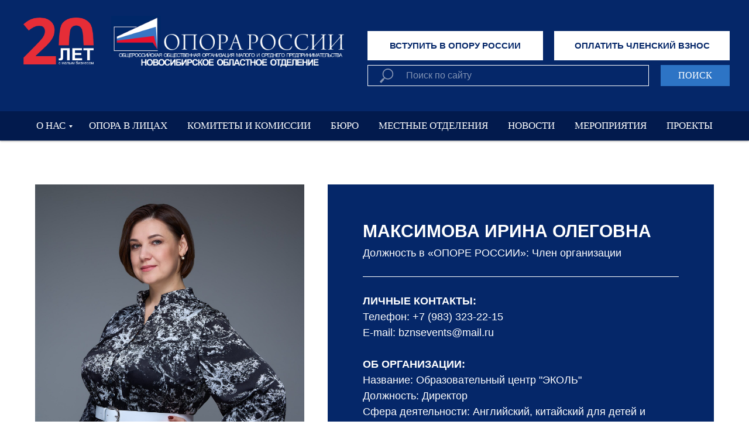

--- FILE ---
content_type: text/html; charset=UTF-8
request_url: https://oporansk.ru/maksimova
body_size: 13112
content:
<!DOCTYPE html> <html> <head> <meta charset="utf-8" /> <meta http-equiv="Content-Type" content="text/html; charset=utf-8" /> <meta name="viewport" content="width=device-width, initial-scale=1.0" /> <!--metatextblock--> <title>Максимова Ирина Олеговна</title> <meta property="og:url" content="https://oporansk.ru/maksimova" /> <meta property="og:title" content="Максимова Ирина Олеговна" /> <meta property="og:description" content="" /> <meta property="og:type" content="website" /> <meta property="og:image" content="https://thb.tildacdn.com/tild3862-6230-4037-a262-666163346339/-/resize/504x/_.jpg" /> <link rel="canonical" href="https://oporansk.ru/maksimova"> <!--/metatextblock--> <meta name="format-detection" content="telephone=no" /> <meta http-equiv="x-dns-prefetch-control" content="on"> <link rel="dns-prefetch" href="https://ws.tildacdn.com"> <link rel="dns-prefetch" href="https://static.tildacdn.com"> <link rel="dns-prefetch" href="https://fonts.tildacdn.com"> <link rel="shortcut icon" href="https://static.tildacdn.com/tild6363-3538-4730-b732-623637356461/favicon.ico" type="image/x-icon" /> <link rel="apple-touch-icon" href="https://static.tildacdn.com/tild6537-3234-4837-a164-613138336462/c773f1514586d3664b68.png"> <link rel="apple-touch-icon" sizes="76x76" href="https://static.tildacdn.com/tild6537-3234-4837-a164-613138336462/c773f1514586d3664b68.png"> <link rel="apple-touch-icon" sizes="152x152" href="https://static.tildacdn.com/tild6537-3234-4837-a164-613138336462/c773f1514586d3664b68.png"> <link rel="apple-touch-startup-image" href="https://static.tildacdn.com/tild6537-3234-4837-a164-613138336462/c773f1514586d3664b68.png"> <meta name="msapplication-TileColor" content="#000000"> <meta name="msapplication-TileImage" content="https://static.tildacdn.com/tild3433-6165-4135-a538-643530366332/c773f1514586d3664b68.png"> <!-- Assets --> <script src="https://neo.tildacdn.com/js/tilda-fallback-1.0.min.js" async charset="utf-8"></script> <link rel="stylesheet" href="https://static.tildacdn.com/css/tilda-grid-3.0.min.css" type="text/css" media="all" onerror="this.loaderr='y';"/> <link rel="stylesheet" href="https://static.tildacdn.com/ws/project3582211/tilda-blocks-page42447423.min.css?t=1734509541" type="text/css" media="all" onerror="this.loaderr='y';" /> <link rel="stylesheet" href="https://static.tildacdn.com/css/tilda-menusub-1.0.min.css" type="text/css" media="print" onload="this.media='all';" onerror="this.loaderr='y';" /> <noscript><link rel="stylesheet" href="https://static.tildacdn.com/css/tilda-menusub-1.0.min.css" type="text/css" media="all" /></noscript> <link rel="stylesheet" href="https://static.tildacdn.com/css/tilda-forms-1.0.min.css" type="text/css" media="all" onerror="this.loaderr='y';" /> <link rel="stylesheet" type="text/css" href="https://ws.tildacdn.com/project3582211/custom.css?t=1734509541"> <script type="text/javascript">TildaFonts=["427","429","431","433","435"];</script> <script type="text/javascript" src="https://static.tildacdn.com/js/tilda-fonts.min.js" charset="utf-8" onerror="this.loaderr='y';"></script> <script nomodule src="https://static.tildacdn.com/js/tilda-polyfill-1.0.min.js" charset="utf-8"></script> <script type="text/javascript">function t_onReady(func) {if(document.readyState!='loading') {func();} else {document.addEventListener('DOMContentLoaded',func);}}
function t_onFuncLoad(funcName,okFunc,time) {if(typeof window[funcName]==='function') {okFunc();} else {setTimeout(function() {t_onFuncLoad(funcName,okFunc,time);},(time||100));}}function t_throttle(fn,threshhold,scope) {return function() {fn.apply(scope||this,arguments);};}function t396_initialScale(t){t=document.getElementById("rec"+t);if(t){t=t.querySelector(".t396__artboard");if(t){var e,r=document.documentElement.clientWidth,a=[];if(i=t.getAttribute("data-artboard-screens"))for(var i=i.split(","),l=0;l<i.length;l++)a[l]=parseInt(i[l],10);else a=[320,480,640,960,1200];for(l=0;l<a.length;l++){var n=a[l];n<=r&&(e=n)}var o="edit"===window.allrecords.getAttribute("data-tilda-mode"),d="center"===t396_getFieldValue(t,"valign",e,a),c="grid"===t396_getFieldValue(t,"upscale",e,a),s=t396_getFieldValue(t,"height_vh",e,a),u=t396_getFieldValue(t,"height",e,a),g=!!window.opr&&!!window.opr.addons||!!window.opera||-1!==navigator.userAgent.indexOf(" OPR/");if(!o&&d&&!c&&!s&&u&&!g){for(var _=parseFloat((r/e).toFixed(3)),f=[t,t.querySelector(".t396__carrier"),t.querySelector(".t396__filter")],l=0;l<f.length;l++)f[l].style.height=Math.floor(parseInt(u,10)*_)+"px";t396_scaleInitial__getElementsToScale(t).forEach(function(t){t.style.zoom=_})}}}}function t396_scaleInitial__getElementsToScale(t){return t?Array.prototype.slice.call(t.children).filter(function(t){return t&&(t.classList.contains("t396__elem")||t.classList.contains("t396__group"))}):[]}function t396_getFieldValue(t,e,r,a){var i=a[a.length-1],l=r===i?t.getAttribute("data-artboard-"+e):t.getAttribute("data-artboard-"+e+"-res-"+r);if(!l)for(var n=0;n<a.length;n++){var o=a[n];if(!(o<=r)&&(l=o===i?t.getAttribute("data-artboard-"+e):t.getAttribute("data-artboard-"+e+"-res-"+o)))break}return l}</script> <script src="https://static.tildacdn.com/js/jquery-1.10.2.min.js" charset="utf-8" onerror="this.loaderr='y';"></script> <script src="https://static.tildacdn.com/js/tilda-scripts-3.0.min.js" charset="utf-8" defer onerror="this.loaderr='y';"></script> <script src="https://static.tildacdn.com/ws/project3582211/tilda-blocks-page42447423.min.js?t=1734509541" charset="utf-8" async onerror="this.loaderr='y';"></script> <script src="https://static.tildacdn.com/js/tilda-lazyload-1.0.min.js" charset="utf-8" async onerror="this.loaderr='y';"></script> <script src="https://static.tildacdn.com/js/tilda-zero-1.1.min.js" charset="utf-8" async onerror="this.loaderr='y';"></script> <script src="https://static.tildacdn.com/js/tilda-menusub-1.0.min.js" charset="utf-8" async onerror="this.loaderr='y';"></script> <script src="https://static.tildacdn.com/js/tilda-menu-1.0.min.js" charset="utf-8" async onerror="this.loaderr='y';"></script> <script src="https://static.tildacdn.com/js/tilda-submenublocks-1.0.min.js" charset="utf-8" async onerror="this.loaderr='y';"></script> <script src="https://static.tildacdn.com/js/tilda-zero-scale-1.0.min.js" charset="utf-8" async onerror="this.loaderr='y';"></script> <script src="https://static.tildacdn.com/js/tilda-skiplink-1.0.min.js" charset="utf-8" async onerror="this.loaderr='y';"></script> <script src="https://static.tildacdn.com/js/tilda-events-1.0.min.js" charset="utf-8" async onerror="this.loaderr='y';"></script> <!-- nominify begin --><meta name="facebook-domain-verification" content="egrwshno53wk0s58kggrmdw8f4w50s" /><!-- nominify end --><script type="text/javascript">window.dataLayer=window.dataLayer||[];</script> <!-- Facebook Pixel Code --> <script type="text/javascript" data-tilda-cookie-type="advertising">setTimeout(function(){!function(f,b,e,v,n,t,s)
{if(f.fbq)return;n=f.fbq=function(){n.callMethod?n.callMethod.apply(n,arguments):n.queue.push(arguments)};if(!f._fbq)f._fbq=n;n.push=n;n.loaded=!0;n.version='2.0';n.agent='pltilda';n.queue=[];t=b.createElement(e);t.async=!0;t.src=v;s=b.getElementsByTagName(e)[0];s.parentNode.insertBefore(t,s)}(window,document,'script','https://connect.facebook.net/en_US/fbevents.js');fbq('init','951353138791389');fbq('track','PageView');},2000);</script> <!-- End Facebook Pixel Code --> <script type="text/javascript">(function() {if((/bot|google|yandex|baidu|bing|msn|duckduckbot|teoma|slurp|crawler|spider|robot|crawling|facebook/i.test(navigator.userAgent))===false&&typeof(sessionStorage)!='undefined'&&sessionStorage.getItem('visited')!=='y'&&document.visibilityState){var style=document.createElement('style');style.type='text/css';style.innerHTML='@media screen and (min-width: 980px) {.t-records {opacity: 0;}.t-records_animated {-webkit-transition: opacity ease-in-out .2s;-moz-transition: opacity ease-in-out .2s;-o-transition: opacity ease-in-out .2s;transition: opacity ease-in-out .2s;}.t-records.t-records_visible {opacity: 1;}}';document.getElementsByTagName('head')[0].appendChild(style);function t_setvisRecs(){var alr=document.querySelectorAll('.t-records');Array.prototype.forEach.call(alr,function(el) {el.classList.add("t-records_animated");});setTimeout(function() {Array.prototype.forEach.call(alr,function(el) {el.classList.add("t-records_visible");});sessionStorage.setItem("visited","y");},400);}
document.addEventListener('DOMContentLoaded',t_setvisRecs);}})();</script></head> <body class="t-body" style="margin:0;"> <!--allrecords--> <div id="allrecords" class="t-records" data-hook="blocks-collection-content-node" data-tilda-project-id="3582211" data-tilda-page-id="42447423" data-tilda-page-alias="maksimova" data-tilda-formskey="c514321b5445bdbae9a61bbd606f3057" data-tilda-imgoptimoff="yes" data-tilda-lazy="yes" data-tilda-root-zone="com" data-tilda-project-headcode="yes"> <!--header--> <header id="t-header" class="t-records" data-hook="blocks-collection-content-node" data-tilda-project-id="3582211" data-tilda-page-id="16977334" data-tilda-page-alias="head" data-tilda-formskey="c514321b5445bdbae9a61bbd606f3057" data-tilda-imgoptimoff="yes" data-tilda-lazy="yes" data-tilda-root-zone="com" data-tilda-project-headcode="yes"> <div id="rec286514992" class="r t-rec" style=" " data-animationappear="off" data-record-type="396"> <!-- T396 --> <style>#rec286514992 .t396__artboard {height:190px;background-color:#052769;overflow:visible;}#rec286514992 .t396__filter {height:190px;}#rec286514992 .t396__carrier{height:190px;background-position:center center;background-attachment:scroll;background-size:cover;background-repeat:no-repeat;}@media screen and (max-width:1199px) {#rec286514992 .t396__artboard,#rec286514992 .t396__filter,#rec286514992 .t396__carrier {}#rec286514992 .t396__filter {}#rec286514992 .t396__carrier {background-attachment:scroll;}}@media screen and (max-width:959px) {#rec286514992 .t396__artboard,#rec286514992 .t396__filter,#rec286514992 .t396__carrier {}#rec286514992 .t396__filter {}#rec286514992 .t396__carrier {background-attachment:scroll;}}@media screen and (max-width:639px) {#rec286514992 .t396__artboard,#rec286514992 .t396__filter,#rec286514992 .t396__carrier {height:200px;}#rec286514992 .t396__filter {}#rec286514992 .t396__carrier {background-attachment:scroll;}}@media screen and (max-width:479px) {#rec286514992 .t396__artboard,#rec286514992 .t396__filter,#rec286514992 .t396__carrier {height:260px;}#rec286514992 .t396__filter {}#rec286514992 .t396__carrier {background-attachment:scroll;}}#rec286514992 .tn-elem[data-elem-id="1612159248658"]{z-index:3;top:20px;left:calc(50% - 600px + 150px);width:400px;height:auto;}#rec286514992 .tn-elem[data-elem-id="1612159248658"] .tn-atom{background-position:center center;border-color:transparent ;border-style:solid;}@media screen and (max-width:1199px) {#rec286514992 .tn-elem[data-elem-id="1612159248658"] {top:45px;left:calc(50% - 480px + 130px);width:293px;height:auto;}}@media screen and (max-width:959px) {#rec286514992 .tn-elem[data-elem-id="1612159248658"] {top:17px;left:calc(50% - 320px + 128px);width:274px;height:auto;}}@media screen and (max-width:639px) {#rec286514992 .tn-elem[data-elem-id="1612159248658"] {top:11px;left:calc(50% - 240px + 150px);width:298px;height:auto;}}@media screen and (max-width:479px) {#rec286514992 .tn-elem[data-elem-id="1612159248658"] {top:14px;left:calc(50% - 160px + 90px);width:219px;height:auto;}}#rec286514992 .tn-elem[data-elem-id="1612159505832"]{color:#052769;text-align:center;z-index:4;top:53px;left:calc(50% - 600px + 588px);width:300px;height:50px;}#rec286514992 .tn-elem[data-elem-id="1612159505832"] .tn-atom{color:#052769;font-size:15px;font-family:'Roboto',Arial,sans-serif;line-height:1.55;font-weight:600;background-color:#ffffff;background-position:center center;border-color:transparent ;border-style:solid;transition:background-color 0.2s ease-in-out,color 0.2s ease-in-out,border-color 0.2s ease-in-out;}@media screen and (max-width:1199px) {#rec286514992 .tn-elem[data-elem-id="1612159505832"] {top:53px;left:calc(50% - 480px + 448px);width:250px;height:50px;}}@media screen and (max-width:959px) {#rec286514992 .tn-elem[data-elem-id="1612159505832"] {top:39px;left:calc(50% - 320px + 430px);width:210px;}#rec286514992 .tn-elem[data-elem-id="1612159505832"] .tn-atom{font-size:12px;}}@media screen and (max-width:639px) {#rec286514992 .tn-elem[data-elem-id="1612159505832"] {top:103px;left:calc(50% - 240px + 0px);height:35px;}}@media screen and (max-width:479px) {#rec286514992 .tn-elem[data-elem-id="1612159505832"] {top:101px;left:calc(50% - 160px + 0px);width:155px;height:40px;}#rec286514992 .tn-elem[data-elem-id="1612159505832"] .tn-atom{line-height:1.3;}}#rec286514992 .tn-elem[data-elem-id="1612188626569"]{color:#052769;text-align:center;z-index:5;top:53px;left:calc(50% - 600px + 907px);width:300px;height:50px;}#rec286514992 .tn-elem[data-elem-id="1612188626569"] .tn-atom{color:#052769;font-size:15px;font-family:'Roboto',Arial,sans-serif;line-height:1.55;font-weight:600;background-color:#ffffff;background-position:center center;border-color:transparent ;border-style:solid;transition:background-color 0.2s ease-in-out,color 0.2s ease-in-out,border-color 0.2s ease-in-out;}@media screen and (max-width:1199px) {#rec286514992 .tn-elem[data-elem-id="1612188626569"] {top:53px;left:calc(50% - 480px + 710px);width:250px;}}@media screen and (max-width:959px) {#rec286514992 .tn-elem[data-elem-id="1612188626569"] {top:101px;left:calc(50% - 320px + 430px);width:210px;}#rec286514992 .tn-elem[data-elem-id="1612188626569"] .tn-atom{font-size:12px;}}@media screen and (max-width:639px) {#rec286514992 .tn-elem[data-elem-id="1612188626569"] {top:148px;left:calc(50% - 240px + 0px);height:35px;}}@media screen and (max-width:479px) {#rec286514992 .tn-elem[data-elem-id="1612188626569"] {top:101px;left:calc(50% - 160px + 165px);width:155px;height:40px;}#rec286514992 .tn-elem[data-elem-id="1612188626569"] .tn-atom{line-height:1.3;}}#rec286514992 .tn-elem[data-elem-id="1612159715788"]{z-index:12;top:111px;left:calc(50% - 600px + 568px);width:619px;height:81px;}#rec286514992 .tn-elem[data-elem-id="1612159715788"] .tn-atom{background-position:center center;border-color:transparent ;border-style:solid;}@media screen and (max-width:1199px) {#rec286514992 .tn-elem[data-elem-id="1612159715788"] {top:111px;left:calc(50% - 480px + 438px);width:512px;height:81px;}}@media screen and (max-width:959px) {#rec286514992 .tn-elem[data-elem-id="1612159715788"] {top:114px;left:calc(50% - 320px + -17px);width:425px;height:81px;}}@media screen and (max-width:639px) {#rec286514992 .tn-elem[data-elem-id="1612159715788"] {top:102px;left:calc(50% - 240px + 209px);width:299px;height:109px;}}@media screen and (max-width:479px) {#rec286514992 .tn-elem[data-elem-id="1612159715788"] {top:154px;left:calc(50% - 160px + -20px);width:360px;height:81px;}}#rec286514992 .tn-elem[data-elem-id="1661419900830"]{z-index:13;top:30px;left:calc(50% - 600px + 0px);width:120px;height:auto;}#rec286514992 .tn-elem[data-elem-id="1661419900830"] .tn-atom{background-position:center center;border-color:transparent ;border-style:solid;}@media screen and (max-width:1199px) {#rec286514992 .tn-elem[data-elem-id="1661419900830"] {top:53px;left:calc(50% - 480px + 0px);width:90px;height:auto;}}@media screen and (max-width:959px) {#rec286514992 .tn-elem[data-elem-id="1661419900830"] {top:25px;left:calc(50% - 320px + 20px);width:81px;height:auto;}}@media screen and (max-width:639px) {#rec286514992 .tn-elem[data-elem-id="1661419900830"] {top:19px;left:calc(50% - 240px + 20px);width:91px;height:auto;}}@media screen and (max-width:479px) {#rec286514992 .tn-elem[data-elem-id="1661419900830"] {top:20px;left:calc(50% - 160px + 10px);width:62px;height:auto;}}</style> <div class='t396'> <div class="t396__artboard" data-artboard-recid="286514992" data-artboard-screens="320,480,640,960,1200" data-artboard-height="190" data-artboard-valign="center" data-artboard-upscale="grid" data-artboard-ovrflw="visible" data-artboard-height-res-320="260" data-artboard-height-res-480="200"> <div class="t396__carrier" data-artboard-recid="286514992"></div> <div class="t396__filter" data-artboard-recid="286514992"></div> <div class='t396__elem tn-elem tn-elem__2865149921612159248658' data-elem-id='1612159248658' data-elem-type='image' data-field-top-value="20" data-field-left-value="150" data-field-width-value="400" data-field-axisy-value="top" data-field-axisx-value="left" data-field-container-value="grid" data-field-topunits-value="px" data-field-leftunits-value="px" data-field-heightunits-value="" data-field-widthunits-value="px" data-field-filewidth-value="990" data-field-fileheight-value="280" data-field-top-res-320-value="14" data-field-left-res-320-value="90" data-field-width-res-320-value="219" data-field-top-res-480-value="11" data-field-left-res-480-value="150" data-field-width-res-480-value="298" data-field-top-res-640-value="17" data-field-left-res-640-value="128" data-field-width-res-640-value="274" data-field-top-res-960-value="45" data-field-left-res-960-value="130" data-field-width-res-960-value="293"> <a class='tn-atom' href="https://oporansk.ru"> <img class='tn-atom__img t-img' data-original='https://static.tildacdn.com/tild3164-6361-4261-b133-653461363162/photo.png' alt='' imgfield='tn_img_1612159248658' /> </a> </div> <div class='t396__elem tn-elem tn-elem__2865149921612159505832' data-elem-id='1612159505832' data-elem-type='button' data-field-top-value="53" data-field-left-value="588" data-field-height-value="50" data-field-width-value="300" data-field-axisy-value="top" data-field-axisx-value="left" data-field-container-value="grid" data-field-topunits-value="px" data-field-leftunits-value="px" data-field-heightunits-value="" data-field-widthunits-value="" data-field-top-res-320-value="101" data-field-left-res-320-value="0" data-field-height-res-320-value="40" data-field-width-res-320-value="155" data-field-top-res-480-value="103" data-field-left-res-480-value="0" data-field-height-res-480-value="35" data-field-top-res-640-value="39" data-field-left-res-640-value="430" data-field-width-res-640-value="210" data-field-top-res-960-value="53" data-field-left-res-960-value="448" data-field-height-res-960-value="50" data-field-width-res-960-value="250"> <a class='tn-atom' href="https://oporansk.ru/kak_stat_chlenom">ВСТУПИТЬ В ОПОРУ РОССИИ</a> </div> <div class='t396__elem tn-elem tn-elem__2865149921612188626569' data-elem-id='1612188626569' data-elem-type='button' data-field-top-value="53" data-field-left-value="907" data-field-height-value="50" data-field-width-value="300" data-field-axisy-value="top" data-field-axisx-value="left" data-field-container-value="grid" data-field-topunits-value="px" data-field-leftunits-value="px" data-field-heightunits-value="" data-field-widthunits-value="" data-field-top-res-320-value="101" data-field-left-res-320-value="165" data-field-height-res-320-value="40" data-field-width-res-320-value="155" data-field-top-res-480-value="148" data-field-left-res-480-value="0" data-field-height-res-480-value="35" data-field-top-res-640-value="101" data-field-left-res-640-value="430" data-field-width-res-640-value="210" data-field-top-res-960-value="53" data-field-left-res-960-value="710" data-field-width-res-960-value="250"> <a class='tn-atom' href="https://opora-nso.ru/payment">ОПЛАТИТЬ ЧЛЕНСКИЙ ВЗНОС</a> </div> <div class='t396__elem tn-elem tn-elem__2865149921612159715788' data-elem-id='1612159715788' data-elem-type='html' data-field-top-value="111" data-field-left-value="568" data-field-height-value="81" data-field-width-value="619" data-field-axisy-value="top" data-field-axisx-value="left" data-field-container-value="grid" data-field-topunits-value="px" data-field-leftunits-value="px" data-field-heightunits-value="px" data-field-widthunits-value="px" data-field-top-res-320-value="154" data-field-left-res-320-value="-20" data-field-height-res-320-value="81" data-field-width-res-320-value="360" data-field-top-res-480-value="102" data-field-left-res-480-value="209" data-field-height-res-480-value="109" data-field-width-res-480-value="299" data-field-top-res-640-value="114" data-field-left-res-640-value="-17" data-field-height-res-640-value="81" data-field-width-res-640-value="425" data-field-top-res-960-value="111" data-field-left-res-960-value="438" data-field-height-res-960-value="81" data-field-width-res-960-value="512"> <div class='tn-atom tn-atom__html'> <div class ="searchinput"></div> </div> </div> <div class='t396__elem tn-elem tn-elem__2865149921661419900830' data-elem-id='1661419900830' data-elem-type='image' data-field-top-value="30" data-field-left-value="0" data-field-width-value="120" data-field-axisy-value="top" data-field-axisx-value="left" data-field-container-value="grid" data-field-topunits-value="px" data-field-leftunits-value="px" data-field-heightunits-value="" data-field-widthunits-value="px" data-field-filewidth-value="190" data-field-fileheight-value="127" data-field-top-res-320-value="20" data-field-left-res-320-value="10" data-field-width-res-320-value="62" data-field-top-res-480-value="19" data-field-left-res-480-value="20" data-field-width-res-480-value="91" data-field-top-res-640-value="25" data-field-left-res-640-value="20" data-field-width-res-640-value="81" data-field-top-res-960-value="53" data-field-left-res-960-value="0" data-field-width-res-960-value="90"> <a class='tn-atom' href="https://opora.press/20let" target="_blank"> <img class='tn-atom__img t-img' data-original='https://static.tildacdn.com/tild6434-6563-4730-b065-323466393935/20__.png' alt='' imgfield='tn_img_1661419900830' /> </a> </div> </div> </div> <script>t_onReady(function() {t_onFuncLoad('t396_init',function() {t396_init('286514992');});});</script> <!-- /T396 --> </div> <div id="rec294082880" class="r t-rec t-screenmax-980px" style=" " data-animationappear="off" data-record-type="396" data-screen-max="980px"> <!-- T396 --> <style>#rec294082880 .t396__artboard {height:50px;background-color:#021a4d;}#rec294082880 .t396__filter {height:50px;}#rec294082880 .t396__carrier{height:50px;background-position:center center;background-attachment:scroll;background-size:cover;background-repeat:no-repeat;}@media screen and (max-width:1199px) {#rec294082880 .t396__artboard,#rec294082880 .t396__filter,#rec294082880 .t396__carrier {}#rec294082880 .t396__filter {}#rec294082880 .t396__carrier {background-attachment:scroll;}}@media screen and (max-width:959px) {#rec294082880 .t396__artboard,#rec294082880 .t396__filter,#rec294082880 .t396__carrier {height:50px;}#rec294082880 .t396__filter {}#rec294082880 .t396__carrier {background-attachment:scroll;}}@media screen and (max-width:639px) {#rec294082880 .t396__artboard,#rec294082880 .t396__filter,#rec294082880 .t396__carrier {}#rec294082880 .t396__filter {}#rec294082880 .t396__carrier {background-attachment:scroll;}}@media screen and (max-width:479px) {#rec294082880 .t396__artboard,#rec294082880 .t396__filter,#rec294082880 .t396__carrier {}#rec294082880 .t396__filter {}#rec294082880 .t396__carrier {background-attachment:scroll;}}#rec294082880 .tn-elem[data-elem-id="1616309332852"]{z-index:1;top:0px;left:calc(50% - 600px + -213px);width:1697px;height:50px;}#rec294082880 .tn-elem[data-elem-id="1616309332852"] .tn-atom{background-color:#021a4d;background-position:center center;border-color:transparent ;border-style:solid;}@media screen and (max-width:1199px) {}@media screen and (max-width:959px) {#rec294082880 .tn-elem[data-elem-id="1616309332852"] {top:0px;left:calc(50% - 320px + -146px);width:933px;height:50px;}}@media screen and (max-width:639px) {#rec294082880 .tn-elem[data-elem-id="1616309332852"] {top:0px;left:calc(50% - 240px + -321px);width:1123px;height:50px;}}@media screen and (max-width:479px) {#rec294082880 .tn-elem[data-elem-id="1616309332852"] {top:0px;left:calc(50% - 160px + -234px);width:788px;height:50px;}}#rec294082880 .tn-elem[data-elem-id="1616308992737"]{color:#ffffff;text-align:center;z-index:2;top:10px;left:calc(50% - 600px + 565px);width:70px;height:auto;}#rec294082880 .tn-elem[data-elem-id="1616308992737"] .tn-atom{color:#ffffff;font-size:20px;font-family:'FuturaPT',Arial,sans-serif;line-height:1.55;font-weight:400;background-position:center center;border-color:transparent ;border-style:solid;}@media screen and (max-width:1199px) {#rec294082880 .tn-elem[data-elem-id="1616308992737"] {top:10px;left:calc(50% - 480px + 445px);height:auto;}}@media screen and (max-width:959px) {#rec294082880 .tn-elem[data-elem-id="1616308992737"] {top:10px;left:calc(50% - 320px + 7px);width:70px;height:auto;}#rec294082880 .tn-elem[data-elem-id="1616308992737"]{color:#ffffff;text-align:center;}#rec294082880 .tn-elem[data-elem-id="1616308992737"] .tn-atom{color:#ffffff;}}@media screen and (max-width:639px) {#rec294082880 .tn-elem[data-elem-id="1616308992737"] {top:10px;left:calc(50% - 240px + 6px);height:auto;}}@media screen and (max-width:479px) {#rec294082880 .tn-elem[data-elem-id="1616308992737"] {top:10px;left:calc(50% - 160px + 6px);height:auto;}}#rec294082880 .tn-elem[data-elem-id="1616309078203"]{z-index:3;top:18px;left:calc(50% - 600px + 652px);width:25px;height:2px;}#rec294082880 .tn-elem[data-elem-id="1616309078203"] .tn-atom{background-color:#ffffff;background-position:center center;border-color:transparent ;border-style:solid;}@media screen and (max-width:1199px) {}@media screen and (max-width:959px) {#rec294082880 .tn-elem[data-elem-id="1616309078203"] {top:17px;left:calc(50% - 320px + 610px);width:20px;}}@media screen and (max-width:639px) {#rec294082880 .tn-elem[data-elem-id="1616309078203"] {top:17px;left:calc(50% - 240px + 450px);}}@media screen and (max-width:479px) {#rec294082880 .tn-elem[data-elem-id="1616309078203"] {top:17px;left:calc(50% - 160px + 290px);}}#rec294082880 .tn-elem[data-elem-id="1616309110942"]{z-index:4;top:25px;left:calc(50% - 600px + 652px);width:25px;height:2px;}#rec294082880 .tn-elem[data-elem-id="1616309110942"] .tn-atom{background-color:#ffffff;background-position:center center;border-color:transparent ;border-style:solid;}@media screen and (max-width:1199px) {}@media screen and (max-width:959px) {#rec294082880 .tn-elem[data-elem-id="1616309110942"] {top:24px;left:calc(50% - 320px + 610px);width:20px;}}@media screen and (max-width:639px) {#rec294082880 .tn-elem[data-elem-id="1616309110942"] {top:24px;left:calc(50% - 240px + 450px);}}@media screen and (max-width:479px) {#rec294082880 .tn-elem[data-elem-id="1616309110942"] {top:24px;left:calc(50% - 160px + 290px);}}#rec294082880 .tn-elem[data-elem-id="1616309122751"]{z-index:5;top:32px;left:calc(50% - 600px + 652px);width:25px;height:2px;}#rec294082880 .tn-elem[data-elem-id="1616309122751"] .tn-atom{background-color:#ffffff;background-position:center center;border-color:transparent ;border-style:solid;}@media screen and (max-width:1199px) {}@media screen and (max-width:959px) {#rec294082880 .tn-elem[data-elem-id="1616309122751"] {top:31px;left:calc(50% - 320px + 610px);width:20px;}}@media screen and (max-width:639px) {#rec294082880 .tn-elem[data-elem-id="1616309122751"] {top:31px;left:calc(50% - 240px + 450px);}}@media screen and (max-width:479px) {#rec294082880 .tn-elem[data-elem-id="1616309122751"] {top:31px;left:calc(50% - 160px + 290px);}}</style> <div class='t396'> <div class="t396__artboard" data-artboard-recid="294082880" data-artboard-screens="320,480,640,960,1200" data-artboard-height="50" data-artboard-valign="center" data-artboard-upscale="grid" data-artboard-height-res-640="50"> <div class="t396__carrier" data-artboard-recid="294082880"></div> <div class="t396__filter" data-artboard-recid="294082880"></div> <div class='t396__elem tn-elem tn-elem__2940828801616309332852' data-elem-id='1616309332852' data-elem-type='shape' data-field-top-value="0" data-field-left-value="-213" data-field-height-value="50" data-field-width-value="1697" data-field-axisy-value="top" data-field-axisx-value="left" data-field-container-value="grid" data-field-topunits-value="px" data-field-leftunits-value="px" data-field-heightunits-value="px" data-field-widthunits-value="px" data-field-top-res-320-value="0" data-field-left-res-320-value="-234" data-field-height-res-320-value="50" data-field-width-res-320-value="788" data-field-top-res-480-value="0" data-field-left-res-480-value="-321" data-field-height-res-480-value="50" data-field-width-res-480-value="1123" data-field-top-res-640-value="0" data-field-left-res-640-value="-146" data-field-height-res-640-value="50" data-field-width-res-640-value="933"> <a class='tn-atom' href="#menuopen"> </a> </div> <div class='t396__elem tn-elem tn-elem__2940828801616308992737' data-elem-id='1616308992737' data-elem-type='text' data-field-top-value="10" data-field-left-value="565" data-field-width-value="70" data-field-axisy-value="top" data-field-axisx-value="left" data-field-container-value="grid" data-field-topunits-value="px" data-field-leftunits-value="px" data-field-heightunits-value="" data-field-widthunits-value="px" data-field-top-res-320-value="10" data-field-left-res-320-value="6" data-field-top-res-480-value="10" data-field-left-res-480-value="6" data-field-top-res-640-value="10" data-field-left-res-640-value="7" data-field-width-res-640-value="70" data-field-top-res-960-value="10" data-field-left-res-960-value="445"> <div class='tn-atom'><a href="#menuopen"style="color: inherit">МЕНЮ</a></div> </div> <div class='t396__elem tn-elem tn-elem__2940828801616309078203' data-elem-id='1616309078203' data-elem-type='shape' data-field-top-value="18" data-field-left-value="652" data-field-height-value="2" data-field-width-value="25" data-field-axisy-value="top" data-field-axisx-value="left" data-field-container-value="grid" data-field-topunits-value="px" data-field-leftunits-value="px" data-field-heightunits-value="px" data-field-widthunits-value="px" data-field-top-res-320-value="17" data-field-left-res-320-value="290" data-field-top-res-480-value="17" data-field-left-res-480-value="450" data-field-top-res-640-value="17" data-field-left-res-640-value="610" data-field-width-res-640-value="20"> <a class='tn-atom' href="#menuopen"> </a> </div> <div class='t396__elem tn-elem tn-elem__2940828801616309110942' data-elem-id='1616309110942' data-elem-type='shape' data-field-top-value="25" data-field-left-value="652" data-field-height-value="2" data-field-width-value="25" data-field-axisy-value="top" data-field-axisx-value="left" data-field-container-value="grid" data-field-topunits-value="px" data-field-leftunits-value="px" data-field-heightunits-value="px" data-field-widthunits-value="px" data-field-top-res-320-value="24" data-field-left-res-320-value="290" data-field-top-res-480-value="24" data-field-left-res-480-value="450" data-field-top-res-640-value="24" data-field-left-res-640-value="610" data-field-width-res-640-value="20"> <a class='tn-atom' href="#menuopen"> </a> </div> <div class='t396__elem tn-elem tn-elem__2940828801616309122751' data-elem-id='1616309122751' data-elem-type='shape' data-field-top-value="32" data-field-left-value="652" data-field-height-value="2" data-field-width-value="25" data-field-axisy-value="top" data-field-axisx-value="left" data-field-container-value="grid" data-field-topunits-value="px" data-field-leftunits-value="px" data-field-heightunits-value="px" data-field-widthunits-value="px" data-field-top-res-320-value="31" data-field-left-res-320-value="290" data-field-top-res-480-value="31" data-field-left-res-480-value="450" data-field-top-res-640-value="31" data-field-left-res-640-value="610" data-field-width-res-640-value="20"> <a class='tn-atom' href="#menuopen"> </a> </div> </div> </div> <script>t_onReady(function() {t_onFuncLoad('t396_init',function() {t396_init('294082880');});});</script> <!-- /T396 --> </div> <div id="rec277298074" class="r t-rec t-rec_pb_0 t-screenmin-980px" style="padding-bottom:0px;background-color:#021a4d; " data-animationappear="off" data-record-type="258" data-screen-min="980px" data-bg-color="#021a4d"> <!-- T229 --> <div id="nav277298074marker"></div> <div id="nav277298074" class="t229 t229__positionstatic " style="background-color: rgba(2,26,77,1); height:50px; " data-bgcolor-hex="#021a4d" data-bgcolor-rgba="rgba(2,26,77,1)" data-navmarker="nav277298074marker" data-appearoffset="" data-bgopacity="1" data-menu="yes" data-menushadow="40" data-menushadow-css=""> <div class="t229__maincontainer " style="height:50px;"> <div class="t229__padding40px"></div> <nav class="t229__centerside"> <ul role="list" class="t-menu__list uppercase"> <li class="t229__list_item" 
style="padding:0 15px 0 0;"> <a class="t-menu__link-item"
href="#submenu:more" data-menu-submenu-hook="">
О НАС</a> </li> <li class="t229__list_item" 
style="padding:0 15px;"> <a class="t-menu__link-item"
href="/litsa_opory" data-menu-submenu-hook="">
ОПОРА В ЛИЦАХ</a> </li> <li class="t229__list_item" 
style="padding:0 15px;"> <a class="t-menu__link-item"
href="/komitety_i_komissii" data-menu-submenu-hook="">
КОМИТЕТЫ И КОМИССИИ</a> </li> <li class="t229__list_item" 
style="padding:0 15px;"> <a class="t-menu__link-item"
href="/byuro_po_zashchite_prav_predprinimateley_i_investorov" data-menu-submenu-hook="">
БЮРО</a> </li> <li class="t229__list_item" 
style="padding:0 15px;"> <a class="t-menu__link-item"
href="/mestnyye_otdeleniya" data-menu-submenu-hook="">
МЕСТНЫЕ ОТДЕЛЕНИЯ</a> </li> <li class="t229__list_item" 
style="padding:0 15px;"> <a class="t-menu__link-item"
href="/novosti" data-menu-submenu-hook="">
НОВОСТИ</a> </li> <li class="t229__list_item" 
style="padding:0 15px;"> <a class="t-menu__link-item"
href="/meropriyatiya" data-menu-submenu-hook="">
МЕРОПРИЯТИЯ</a> </li> <li class="t229__list_item" 
style="padding:0 0 0 15px;"> <a class="t-menu__link-item"
href="/projects" data-menu-submenu-hook="">
ПРОЕКТЫ</a> </li> </ul> </nav> <div class="t229__padding40px"></div> </div> </div> <script>t_onReady(function() {var rec=document.querySelector('#rec277298074');if(!rec) return;var burger=rec.querySelector('.t-menuburger');if(burger) {t_onFuncLoad('t_menu__createMobileMenu',function() {t_menu__createMobileMenu('277298074','.t229');});}
t_onFuncLoad('t_menu__highlightActiveLinks',function() {t_menu__highlightActiveLinks('.t229__list_item a');});rec.querySelector('.t229').classList.remove('t229__beforeready');});</script> <script>t_onReady(function() {t_onFuncLoad('t_menu__setBGcolor',function() {t_menu__setBGcolor('277298074','.t229');window.addEventListener('load',function() {t_menu__setBGcolor('277298074','.t229');});window.addEventListener('resize',t_throttle(function() {t_menu__setBGcolor('277298074','.t229');}));});t_onFuncLoad('t_menu__interactFromKeyboard',function() {t_menu__interactFromKeyboard('277298074');});});</script> <style>#rec277298074 .t-menu__link-item{-webkit-transition:color 0.3s ease-in-out,opacity 0.3s ease-in-out;transition:color 0.3s ease-in-out,opacity 0.3s ease-in-out;}#rec277298074 .t-menu__link-item.t-active:not(.t978__menu-link){color:#2d74c5 !important;font-weight:700 !important;}#rec277298074 .t-menu__link-item:not(.t-active):not(.tooltipstered):hover{color:#2d74c5 !important;}#rec277298074 .t-menu__link-item:not(.t-active):not(.tooltipstered):focus-visible{color:#2d74c5 !important;}@supports (overflow:-webkit-marquee) and (justify-content:inherit){#rec277298074 .t-menu__link-item,#rec277298074 .t-menu__link-item.t-active{opacity:1 !important;}}</style> <!--[if IE 8]> <style>#rec277298074 .t229{filter:progid:DXImageTransform.Microsoft.gradient(startColorStr='#D9021a4d',endColorstr='#D9021a4d');}</style> <![endif]--> <style> #rec277298074 .t229__list_item .t-menu__link-item{font-size:17px;color:#ffffff;font-weight:500;font-family:'FuturaPT';text-transform:uppercase;}</style> <style>#rec277298074 .t229 {box-shadow:0px 1px 3px rgba(0,0,0,0.4);}</style> </div> <div id="rec294082525" class="r t-rec t-rec_pt_0 t-rec_pb_0" style="padding-top:0px;padding-bottom:0px; " data-animationappear="off" data-record-type="450"> <!-- t450 --> <div id="nav294082525marker"></div> <div class="t450__overlay"> <div class="t450__overlay_bg"
style=" "> </div> </div> <div id="nav294082525" class="t450 t450__left " data-tooltip-hook="#menuopen"
style="max-width: 350px;background-color: #052769;"> <button type="button"
class="t450__close-button t450__close t450_opened "
style="background-color: #052769;"
aria-label="Закрыть меню"> <div class="t450__close_icon"> <span style="background-color:#ffffff;"></span> <span style="background-color:#ffffff;"></span> <span style="background-color:#ffffff;"></span> <span style="background-color:#ffffff;"></span> </div> </button> <div class="t450__container t-align_left"> <div class="t450__top"> <div class="t450__logowrapper"> <a href="/"> <img class="t450__logoimg"
src="https://static.tildacdn.com/tild3036-3231-4439-b833-336464356666/photo.png"
imgfield="img"
style="max-width: 250px;" alt=""> </a> </div> <nav class="t450__menu"> <ul role="list" class="t450__list t-menu__list"> <li class="t450__list_item"> <a class="t-menu__link-item t450__link-item_submenu"
href=""
aria-expanded="false" role="button" data-menu-submenu-hook="link_sub1_294082525" data-menu-item-number="1">
О НАС
</a> <div class="t-menusub" data-submenu-hook="link_sub1_294082525" data-submenu-margin="15px" data-add-submenu-arrow=""> <div class="t-menusub__menu"> <div class="t-menusub__content"> <ul role="list" class="t-menusub__list"> <li class="t-menusub__list-item t-name t-name_xs"> <a class="t-menusub__link-item t-name t-name_xs"
href="/ob_opora" data-menu-item-number="1">ЧТО ДЕЛАЕМ</a> </li> <li class="t-menusub__list-item t-name t-name_xs"> <a class="t-menusub__link-item t-name t-name_xs"
href="/rukovodstvo" data-menu-item-number="1">РУКОВОДСТВО «ОПОРЫ РОСИИ»</a> </li> <li class="t-menusub__list-item t-name t-name_xs"> <a class="t-menusub__link-item t-name t-name_xs"
href="/kak_stat_chlenom" data-menu-item-number="1">ВСТУПИТЬ В «ОПОРУ РОССИИ»</a> </li> <li class="t-menusub__list-item t-name t-name_xs"> <a class="t-menusub__link-item t-name t-name_xs"
href="/poleznaya_informatsiya" data-menu-item-number="1">ПОЛЕЗНАЯ ИНФОРМАЦИЯ</a> </li> <li class="t-menusub__list-item t-name t-name_xs"> <a class="t-menusub__link-item t-name t-name_xs"
href="/dokumenty" data-menu-item-number="1">ДОКУМЕНТЫ</a> </li> </ul> </div> </div> </div> </li> <li class="t450__list_item"> <a class="t-menu__link-item "
href="/litsa_opory" data-menu-submenu-hook="" data-menu-item-number="2">
ОПОРА В ЛИЦАХ
</a> </li> <li class="t450__list_item"> <a class="t-menu__link-item "
href="/komitety_i_komissii" data-menu-submenu-hook="" data-menu-item-number="3">
КОМИТЕТЫ И КОМИССИИ
</a> </li> <li class="t450__list_item"> <a class="t-menu__link-item "
href="/byuro_po_zashchite_prav_predprinimateley_i_investorov" data-menu-submenu-hook="" data-menu-item-number="4">
БЮРО
</a> </li> <li class="t450__list_item"> <a class="t-menu__link-item "
href="/mestnyye_otdeleniya" data-menu-submenu-hook="" data-menu-item-number="5">
МЕСТНЫЕ ОТДЕЛЕНИЯ
</a> </li> <li class="t450__list_item"> <a class="t-menu__link-item "
href="/novosti" data-menu-submenu-hook="" data-menu-item-number="6">
НОВОСТИ
</a> </li> <li class="t450__list_item"> <a class="t-menu__link-item "
href="/meropriyatiya" data-menu-submenu-hook="" data-menu-item-number="7">
МЕРОПРИЯТИЯ
</a> </li> </ul> </nav> </div> <div class="t450__rightside"> </div> </div> </div> <script>t_onReady(function() {var rec=document.querySelector('#rec294082525');if(!rec) return;rec.setAttribute('data-animationappear','off');rec.style.opacity=1;t_onFuncLoad('t450_initMenu',function() {t450_initMenu('294082525');});});</script> <style>#rec294082525 .t-menu__link-item{}@supports (overflow:-webkit-marquee) and (justify-content:inherit){#rec294082525 .t-menu__link-item,#rec294082525 .t-menu__link-item.t-active{opacity:1 !important;}}</style> <script>t_onReady(function() {setTimeout(function(){t_onFuncLoad('t_menusub_init',function() {t_menusub_init('294082525');});},500);});</script> <style>@media screen and (max-width:980px){#rec294082525 .t-menusub__menu .t-menusub__link-item{color:#ffffff !important;}#rec294082525 .t-menusub__menu .t-menusub__link-item.t-active{color:#ffffff !important;}}</style> <style> #rec294082525 a.t-menusub__link-item{font-weight:400;font-family:'FuturaPT';}</style> <style> #rec294082525 a.t-menu__link-item{font-size:18px;color:#ffffff;font-weight:500;font-family:'FuturaPT';}</style> </div> <div id="rec276160882" class="r t-rec" style=" " data-animationappear="off" data-record-type="794"> <!-- T794 --> <div class="t794" data-tooltip-hook="#submenu:more" data-tooltip-margin="15px" data-add-arrow="on"> <div class="t794__tooltip-menu"> <div class="t794__tooltip-menu-corner"></div> <div class="t794__content"> <ul class="t794__list" role="menu" aria-label=""> <li class="t794__list_item t-submenublocks__item t-name t-name_xs"> <a class="t794__typo t794__typo_276160882 t794__link t-name t-name_xs"
role="menuitem"
href="/ob_opora"
style="font-size:16px;font-weight:400;font-family:'FuturaPT';" data-menu-item-number="1">ЧТО ДЕЛАЕМ</a> </li> <li class="t794__list_item t-submenublocks__item t-name t-name_xs"> <a class="t794__typo t794__typo_276160882 t794__link t-name t-name_xs"
role="menuitem"
href="/rukovodstvo"
style="font-size:16px;font-weight:400;font-family:'FuturaPT';" data-menu-item-number="2">РУКОВОДСТВО «ОПОРА РОСИИ»</a> </li> <li class="t794__list_item t-submenublocks__item t-name t-name_xs"> <a class="t794__typo t794__typo_276160882 t794__link t-name t-name_xs"
role="menuitem"
href="/dir"
style="font-size:16px;font-weight:400;font-family:'FuturaPT';" data-menu-item-number="3">ИСПОЛНИТЕЛЬНАЯ ДИРЕКЦИЯ</a> </li> <li class="t794__list_item t-submenublocks__item t-name t-name_xs"> <a class="t794__typo t794__typo_276160882 t794__link t-name t-name_xs"
role="menuitem"
href="/kak_stat_chlenom"
style="font-size:16px;font-weight:400;font-family:'FuturaPT';" data-menu-item-number="4">ВСТУПИТЬ В ОПОРУ РОССИИ</a> </li> <li class="t794__list_item t-submenublocks__item t-name t-name_xs"> <a class="t794__typo t794__typo_276160882 t794__link t-name t-name_xs"
role="menuitem"
href="/poleznaya_informatsiya"
style="font-size:16px;font-weight:400;font-family:'FuturaPT';" data-menu-item-number="5">ПОЛЕЗНАЯ ИНФОРМАЦИЯ</a> </li> <li class="t794__list_item t-submenublocks__item t-name t-name_xs"> <a class="t794__typo t794__typo_276160882 t794__link t-name t-name_xs"
role="menuitem"
href="/dokumenty"
style="font-size:16px;font-weight:400;font-family:'FuturaPT';" data-menu-item-number="6">ДОКУМЕНТЫ</a> </li> </ul> </div> </div> </div> <script>t_onReady(function() {t_onFuncLoad('t794_init',function() {t794_init('276160882');});});</script> <style>#rec276160882 .t794__tooltip-menu,a[data-tooltip-menu-id="276160882"] + .t794__tooltip-menu{background-color:#ffffff;text-align:left;max-width:350px;border-radius:3px;}#rec276160882 .t794__content{background-color:#ffffff;border-radius:3px;}#rec276160882 .t794__tooltip-menu-corner{background-color:#ffffff;top:-6.5px;border-color:#eee;border-width:0;border-style:none;}@media screen and (max-width:980px){a[data-tooltip-menu-id="276160882"] + .t794__tooltip-menu{max-width:100%;}}</style> <style>#rec276160882 .t794__typo.t-active,a[data-tooltip-menu-id="276160882"] + .t794__tooltip-menu .t794__typo.t-active{font-weight:600 !important;opacity:1 !important;}</style> <style>#rec276160882 .t794__typo:not(.t-active):hover{color:#052769 !important;opacity:1 !important;}</style> <style></style> <style>#rec276160882 .t794__tooltip-menu,a[data-tooltip-menu-id="276160882"] + .t794__tooltip-menu {box-shadow:0px 0px 7px rgba(0,0,0,0.2);}</style> </div> <div id="rec275926680" class="r t-rec t-rec_pt_0 t-rec_pb_0" style="padding-top:0px;padding-bottom:0px; " data-animationappear="off" data-record-type="838"> <!-- t838 --> <!-- @classes: t-name t-name_xs t-descr t-descr_xs t-title t-text t-input --> <div class="t838"> <div class="t-container"> <div class="t-col t-col_8"> <div class="t838__wrapper t-site-search-input"> <div class="t838__blockinput"> <input type="text" class="t838__input t-input " placeholder="Поиск по сайту" data-search-target="all" style="color:#ffffff; border:1px solid #ffffff; "> <svg role="img" class="t838__search-icon" xmlns="http://www.w3.org/2000/svg" viewBox="0 0 88 88"> <path fill="#8896b3" d="M85 31.1c-.5-8.7-4.4-16.6-10.9-22.3C67.6 3 59.3 0 50.6.6c-8.7.5-16.7 4.4-22.5 11-11.2 12.7-10.7 31.7.6 43.9l-5.3 6.1-2.5-2.2-17.8 20 9 8.1 17.8-20.2-2.1-1.8 5.3-6.1c5.8 4.2 12.6 6.3 19.3 6.3 9 0 18-3.7 24.4-10.9 5.9-6.6 8.8-15 8.2-23.7zM72.4 50.8c-9.7 10.9-26.5 11.9-37.6 2.3-10.9-9.8-11.9-26.6-2.3-37.6 4.7-5.4 11.3-8.5 18.4-8.9h1.6c6.5 0 12.7 2.4 17.6 6.8 5.3 4.7 8.5 11.1 8.9 18.2.5 7-1.9 13.8-6.6 19.2z"/> </svg> </div> <div class="t838__blockbutton"> <button class="t-submit" style="color:#ffffff;background-color:#2d74c5;font-family:Roboto;font-weight:400;" data-buttonfieldset="button">ПОИСК</button> </div> </div> </div> </div> </div> <script>t_onReady(function() {var tildaSearch='https://static.tilda' + 'cdn.com/js/tilda-search-';if(!document.querySelector('script[src^="https://search.tildacdn.com/static/tilda-search-"]')&&!document.querySelector('script[src^="' + tildaSearch + '"]')) {var script=document.createElement('script');script.src=tildaSearch + '1.2.min.js';script.type='text/javascript';document.body.appendChild(script);}});</script> <style>#rec275926680 input::-webkit-input-placeholder{color:#ffffff;opacity:0.5;}#rec275926680 input::-moz-placeholder{color:#ffffff;opacity:0.5;}#rec275926680 input:-moz-placeholder{color:#ffffff;opacity:0.5;}#rec275926680 input:-ms-input-placeholder{color:#ffffff;opacity:0.5;}</style> <style>@media (hover:hover),(min-width:0\0) {#rec275926680 .t-submit:hover {color:#052769 !important;background-color:#ffffff !important;}#rec275926680 .t-submit:focus-visible {color:#052769 !important;background-color:#ffffff !important;}}#rec275926680 .t-submit {transition-property:background-color,color,border-color,box-shadow;transition-duration:0.2s;transition-timing-function:ease-in-out;}</style> </div> <div id="rec275926890" class="r t-rec" style=" " data-animationappear="off" data-record-type="131"> <!-- T123 --> <div class="t123"> <div class="t-container_100 "> <div class="t-width t-width_100 "> <!-- nominify begin --> <style> 
/*Настройки для кнопок*/ 
.t838 .t-submit { 
/*Отступ слева и справа*/ 
padding-left: 30px !important; 
padding-right: 30px !important; 
/*Высота кнопки*/ 
height: 36px !important; 
} 
.t838 .t-input { 
/*Высота поля ввода*/ 
height: 36px !important; 
} 
div[data-elem-type="html"] { 
z-index: 200 !important; 
} 
</style> <script> 
$( document ).ready(function() { 
//Перемещаем блок с поиском в Zero 
$("#rec275926680").appendTo(".searchinput"); 
}); 
</script> <!-- nominify end --> </div> </div> </div> </div> </header> <!--/header--> <div id="rec686323629" class="r t-rec t-rec_pt_75 t-rec_pb_60" style="padding-top:75px;padding-bottom:60px; " data-record-type="545"> <!-- T545 --> <div style="width: 0; height: 0; overflow: hidden;"> <div class="t545__sizer t-col t-col_5" data-auto-correct-mobile-width="false" style="height:600px;"></div> </div> <div class="t545"> <div class="t-container" data-height="600"> <div class="t545__top t545__col t-col t-col_5 "> <div class="t545__blockimg t-bgimg" data-original="https://static.tildacdn.com/tild3862-6230-4037-a262-666163346339/_.jpg"
bgimgfield="img"
style="background-image:url('https://thb.tildacdn.com/tild3862-6230-4037-a262-666163346339/-/resizeb/20x/_.jpg'); height:600px;"
itemscope itemtype="http://schema.org/ImageObject"> <meta itemprop="image" content="https://static.tildacdn.com/tild3862-6230-4037-a262-666163346339/_.jpg"> </div> </div> <div class="t-col t545__col t-col_7 "> <div class="t545__textwrapper t-align_left" style="background-color: #052769;"> <div class="t545__content t-valign_middle"> <div class="t545__box"> <div class="t545__title t-heading t-heading_xs " field="title">Максимова Ирина Олеговна</div> <div class="t545__descr t-descr t-descr_xs " field="descr"><span style="font-weight: 400;">Должность в «ОПОРЕ РОССИИ»: Член организации</span><br /></div> <div class="t-divider t545__line " style="max-width: 1000px;height: 1px;background-color: #ffffff;"></div> <div class="t545__text t-text t-text_sm " field="text"><span style="font-weight: 400;"><strong>ЛИЧНЫЕ КОНТАКТЫ:<br /></strong></span>Телефон: <span class="">+</span>7 <span class="">(</span>983) 323-22<span class="">-</span>15<br />E-mail: bznsevents@mail.ru<br /><br /><strong>ОБ ОРГАНИЗАЦИИ:</strong><br />Название: Образовательный центр "ЭКОЛЬ"<br />Должность: Директор <br /> Сфера деятельности: Английский, китайский для детей и взрослых, онлайн и офлайн формат<br /><br /><strong>КОНТАКТЫ ОРГАНИЗАЦИИ: <br /></strong>Телефон: +7 (383) 207-53-16<a href="tel:+73833034141" style=""><br /></a>Соц.сети: <a href="https://vk.com/linguaecole" style=""> https://vk.com/linguaecole</a></div> </div> </div> </div> </div> </div> </div> <style> #rec686323629 .t545__title{color:#ffffff;text-transform:uppercase;}@media screen and (min-width:480px){#rec686323629 .t545__title{font-size:30px;}}#rec686323629 .t545__descr{font-size:18px;line-height:1.3;color:#ffffff;}#rec686323629 .t545__text{font-size:18px;color:#ffffff;font-weight:400;}</style> <script>t_onReady(function() {t_onFuncLoad('t545_setHeight',function() {window.addEventListener('resize',t_throttle(function() {t545_setHeight('686323629');}));t545_setHeight('686323629');var rec=document.getElementById('rec686323629');if(!rec) return;var wrapper=rec.querySelector('.t545');if(wrapper) {wrapper.addEventListener('displayChanged',function() {t_onFuncLoad('t545_setHeight',function() {t545_setHeight('686323629');});});}});});</script> </div> <!--footer--> <footer id="t-footer" class="t-records" data-hook="blocks-collection-content-node" data-tilda-project-id="3582211" data-tilda-page-id="17005796" data-tilda-page-alias="footer" data-tilda-formskey="c514321b5445bdbae9a61bbd606f3057" data-tilda-imgoptimoff="yes" data-tilda-lazy="yes" data-tilda-root-zone="com" data-tilda-project-headcode="yes"> <div id="rec276341624" class="r t-rec t-rec_pt_90 t-rec_pb_60" style="padding-top:90px;padding-bottom:60px;background-color:#052769; " data-animationappear="off" data-record-type="420" data-bg-color="#052769"> <!-- T420 --> <div class="t420"> <div class="t-container t-align_left"> <div class="t420__col t-col t-col_3"> <img class="t420__logo t-img"
src="https://thb.tildacdn.com/tild3163-3230-4533-a664-346234303566/-/empty/photo.png" data-original="https://static.tildacdn.com/tild3163-3230-4533-a664-346234303566/photo.png"
imgfield="img"
style="max-width: 100vh;" alt=" КОНТАКТЫ "> <div class="t-sociallinks"> <ul role="list" class="t-sociallinks__wrapper" aria-label="Social media links"> <!-- new soclinks --><li class="t-sociallinks__item t-sociallinks__item_vk"><a href="https://vk.com/nso_opora" target="_blank" rel="nofollow" aria-label="vk" style="width: 25px; height: 25px;"><svg class="t-sociallinks__svg" role="presentation" width=25px height=25px viewBox="0 0 100 100" fill="none"
xmlns="http://www.w3.org/2000/svg"> <path fill-rule="evenodd" clip-rule="evenodd"
d="M50 100c27.614 0 50-22.386 50-50S77.614 0 50 0 0 22.386 0 50s22.386 50 50 50ZM25 34c.406 19.488 10.15 31.2 27.233 31.2h.968V54.05c6.278.625 11.024 5.216 12.93 11.15H75c-2.436-8.87-8.838-13.773-12.836-15.647C66.162 47.242 71.783 41.62 73.126 34h-8.058c-1.749 6.184-6.932 11.805-11.867 12.336V34h-8.057v21.611C40.147 54.362 33.838 48.304 33.556 34H25Z"
fill="#ffffff" /> </svg></a></li>&nbsp;<li class="t-sociallinks__item t-sociallinks__item_telegram"><a href="https://t.me/oporahelp54" target="_blank" rel="nofollow" aria-label="telegram" style="width: 25px; height: 25px;"><svg class="t-sociallinks__svg" role="presentation" width=25px height=25px viewBox="0 0 100 100" fill="none"
xmlns="http://www.w3.org/2000/svg"> <path fill-rule="evenodd" clip-rule="evenodd"
d="M50 100c27.614 0 50-22.386 50-50S77.614 0 50 0 0 22.386 0 50s22.386 50 50 50Zm21.977-68.056c.386-4.38-4.24-2.576-4.24-2.576-3.415 1.414-6.937 2.85-10.497 4.302-11.04 4.503-22.444 9.155-32.159 13.734-5.268 1.932-2.184 3.864-2.184 3.864l8.351 2.577c3.855 1.16 5.91-.129 5.91-.129l17.988-12.238c6.424-4.38 4.882-.773 3.34.773l-13.49 12.882c-2.056 1.804-1.028 3.35-.129 4.123 2.55 2.249 8.82 6.364 11.557 8.16.712.467 1.185.778 1.292.858.642.515 4.111 2.834 6.424 2.319 2.313-.516 2.57-3.479 2.57-3.479l3.083-20.226c.462-3.511.993-6.886 1.417-9.582.4-2.546.705-4.485.767-5.362Z"
fill="#ffffff" /> </svg></a></li><!-- /new soclinks --> </ul> </div> <div class="t420__text t-descr t-descr_xxs" field="text"><div style="color:#ffffff;" data-customstyle="yes">© НОВОСИБИРСКОЕ ОБЛАСТНОЕ ОТДЕЛЕНИЕ «ОПОРА РОССИИ», 2021-2023</div></div> </div> <div class="t420__col t-col t-col_3"> <div class="t420__title t-name t-name_xs t420__title_uppercase" field="title"><div style="color:#ffffff;" data-customstyle="yes"><strong><span data-redactor-tag="span" style="font-weight: 700;">КОНТАКТЫ</span></strong></div></div> <div class="t420__descr t-descr t-descr_xxs" field="descr"><div style="line-height:16px;" data-customstyle="yes"><span style="font-weight: 400;">630007, г. Новосибирск, <br />ул. Сибревкома, 9<br /><br />+7 (383) 239-26-00<br /> </span><a href="mailto:nso@opora.ru"><span style="font-weight: 400;">nso@opora.ru</span></a><br /></div></div> </div> <div class="t420__floatbeaker_lr3"></div> <div> <div class="t420__col t-col t-col_3"> <div class="t420__descr t-descr t-descr_xxs" field="descr2"><ul><li><strong><a href="https://oporansk.ru/ob_opora" style="" data-redactor-tag="a">НАША ДЕЯТЕЛЬНОСТЬ</a></strong></li><li><strong><a href="https://oporansk.ru/rukovodstvo" style="" data-redactor-tag="a">РУКОВОДСТВО «ОПОРЫ»</a></strong></li><li><strong><a href="https://oporansk.ru/litsa_opory" style="" data-redactor-tag="a">Опора в лицах</a></strong></li><li><strong><a href="https://oporansk.ru/kak_stat_chlenom" style="" data-redactor-tag="a">Вступить в Опору России</a></strong></li><li><strong><a href="https://oporansk.ru/poleznaya_informatsiya" style="" data-redactor-tag="a">Полезная информация</a></strong></li><li><strong></strong><strong><a href="https://oporansk.ru/dokumenty" target="_blank" style="" data-redactor-tag="a">Документы</a></strong></li></ul><ul></ul></div> </div> <div class="t420__col t-col t-col_3"> <div class="t420__descr t-descr t-descr_xxs" field="descr3"><ul><li><strong><a href="https://oporansk.ru/komitety_i_komissii" style="" data-redactor-tag="a">Комитеты и комиссии</a></strong></li><li><strong><a href="https://oporansk.ru/byuro_po_zashchite_prav_predprinimateley_i_investorov" style="" data-redactor-tag="a">Бюро</a></strong></li><li><strong><a href="https://oporansk.ru/mestnyye_otdeleniya" style="" data-redactor-tag="a">Местные отделения</a></strong></li><li><strong><a href="https://oporansk.ru/novosti" style="" data-redactor-tag="a">Новости</a></strong></li><li><strong><a href="https://oporansk.ru/meropriyatiya" style="" data-redactor-tag="a">Мероприятия</a></strong></li></ul></div> </div> </div> </div> </div> <style>#rec276341624 .t420__title{color:#525252;}#rec276341624 .t420__descr{color:#ffffff;}</style> <style> #rec276341624 .t420__logo-link{font-size:20px;color:#ffffff;text-transform:uppercase;}#rec276341624 .t420__logo{font-size:20px;color:#ffffff;text-transform:uppercase;}#rec276341624 .t420__title{font-size:20px;color:#b5b5b5;font-family:'FuturaPT';}#rec276341624 .t420__descr{font-size:13px;line-height:1;color:#ffffff;font-weight:500;text-transform:uppercase;}</style> </div> <div id="rec289877911" class="r t-rec" style=" " data-animationappear="off" data-record-type="217"> <!-- t190 --> <div class="t190" style="position:fixed; z-index:100000; bottom:30px; left:30px; min-height:30px"> <button type="button"
class="t190__button t190__button_circle"
aria-label="Вернуться к началу страницы"> <svg role="presentation" xmlns="http://www.w3.org/2000/svg" xmlns:xlink="http://www.w3.org/1999/xlink" x="0px" y="0px"
width="50px" height="50px" viewBox="0 0 48 48" enable-background="new 0 0 48 48" xml:space="preserve"> <path style="fill:#2d74c5;" d="M47.875,24c0,13.186-10.689,23.875-23.875,23.875S0.125,37.186,0.125,24S10.814,0.125,24,0.125
S47.875,10.814,47.875,24z M25.503,16.881l6.994,7.049c0.583,0.588,1.532,0.592,2.121,0.008c0.588-0.583,0.592-1.533,0.008-2.122
l-9.562-9.637c-0.281-0.283-0.664-0.443-1.063-0.443c0,0,0,0-0.001,0c-0.399,0-0.782,0.159-1.063,0.442l-9.591,9.637
c-0.584,0.587-0.583,1.537,0.005,2.121c0.292,0.292,0.675,0.437,1.058,0.437c0.385,0,0.77-0.147,1.063-0.442L22.5,16.87v19.163
c0,0.828,0.671,1.5,1.5,1.5s1.5-0.672,1.5-1.5L25.503,16.881z"/> </svg> </button> </div> <script>t_onReady(function() {var rec=document.querySelector('#rec289877911');if(!rec) return;var wrapperBlock=rec.querySelector('.t190');if(!wrapperBlock) return;wrapperBlock.style.display='none';window.addEventListener('scroll',t_throttle(function() {if(window.pageYOffset>window.innerHeight) {if(wrapperBlock.style.display==='none') wrapperBlock.style.display='block';} else {if(wrapperBlock.style.display==='block') wrapperBlock.style.display='none';}}));t_onFuncLoad('t190_init',function() {t190_init(289877911);});});</script> </div> </footer> <!--/footer--> </div> <!--/allrecords--> <!-- Tilda copyright. Don't remove this line --><div class="t-tildalabel " id="tildacopy" data-tilda-sign="3582211#42447423"><a href="https://tilda.cc/" class="t-tildalabel__link"><div class="t-tildalabel__wrapper"><div class="t-tildalabel__txtleft">Made on </div><div class="t-tildalabel__wrapimg"><img src="https://static.tildacdn.com/img/tildacopy.png" class="t-tildalabel__img" fetchpriority="low" alt=""></div><div class="t-tildalabel__txtright">Tilda</div></div></a></div> <!-- Stat --> <!-- Yandex.Metrika counter 86385702 --> <script type="text/javascript" data-tilda-cookie-type="analytics">setTimeout(function(){(function(m,e,t,r,i,k,a){m[i]=m[i]||function(){(m[i].a=m[i].a||[]).push(arguments)};m[i].l=1*new Date();k=e.createElement(t),a=e.getElementsByTagName(t)[0],k.async=1,k.src=r,a.parentNode.insertBefore(k,a)})(window,document,"script","https://mc.yandex.ru/metrika/tag.js","ym");window.mainMetrikaId='86385702';ym(window.mainMetrikaId,"init",{clickmap:true,trackLinks:true,accurateTrackBounce:true,webvisor:true,ecommerce:"dataLayer"});},2000);</script> <noscript><div><img src="https://mc.yandex.ru/watch/86385702" style="position:absolute; left:-9999px;" alt="" /></div></noscript> <!-- /Yandex.Metrika counter --> <script type="text/javascript">if(!window.mainTracker) {window.mainTracker='tilda';}
setTimeout(function(){(function(d,w,k,o,g) {var n=d.getElementsByTagName(o)[0],s=d.createElement(o),f=function(){n.parentNode.insertBefore(s,n);};s.type="text/javascript";s.async=true;s.key=k;s.id="tildastatscript";s.src=g;if(w.opera=="[object Opera]") {d.addEventListener("DOMContentLoaded",f,false);} else {f();}})(document,window,'f6c36ac7cb340fa5176eed6f1ec8b3fa','script','https://static.tildacdn.com/js/tilda-stat-1.0.min.js');},2000);</script> <!-- FB Pixel code (noscript) --> <noscript><img height="1" width="1" style="display:none" src="https://www.facebook.com/tr?id=951353138791389&ev=PageView&agent=pltilda&noscript=1"/></noscript> <!-- End FB Pixel code (noscript) --> </body> </html>

--- FILE ---
content_type: text/css
request_url: https://ws.tildacdn.com/project3582211/custom.css?t=1734509541
body_size: 359
content:
#rec372844625 .t396__filter,
#rec372844626 .t396__filter {
    background-image: linear-gradient(to right, rgb(0, 80, 192) 0%, rgb(230, 46, 122) 100%); 
}

.t516__img, .t526__bgimg {
    box-shadow: none;
}


.t-popup.parpadding.t-popup_show {
    background: #fff;
}

svg.t-popup__close-icon {
    background: black;
    border-radius: 20px;
}